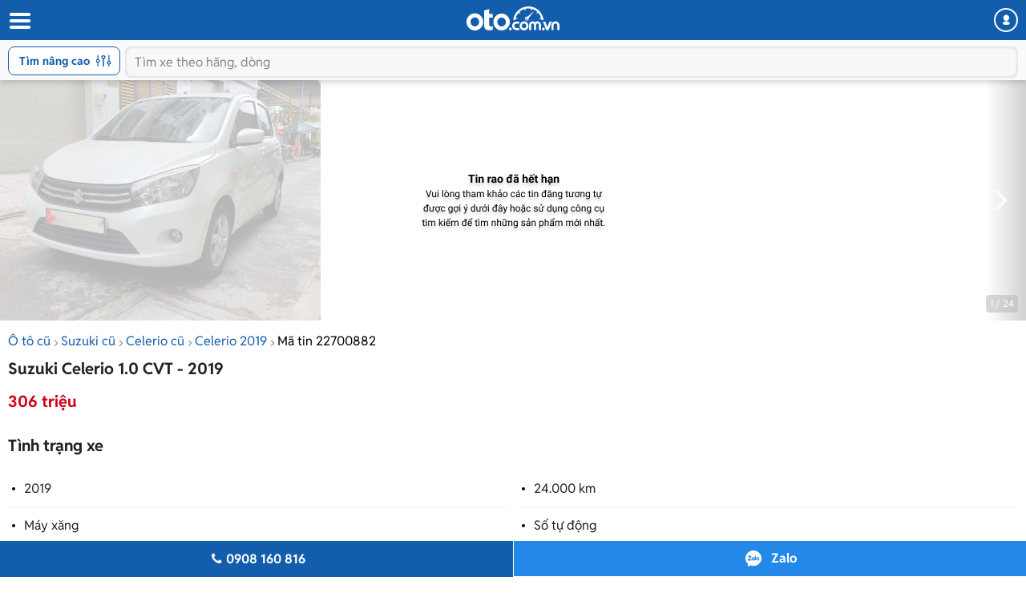

--- FILE ---
content_type: application/javascript
request_url: https://log.oto.com.vn/js/oto/user_log.js?v=2026-01-26T08
body_size: 1589
content:
function UserLog(){this.uid="";this.sid="";this.aid=-1;this.t=-1;this.duration=-1;this.url="";this.makeName="";this.modelName="";this.regionName="";this.cityName="";this.year=-1;this.price=-1;this.pageType=-1}function LocalLog(){var a={PAGE_VIEW_TYPE:{AUTO_PAGE_VIEW:1,NEW_PAGE_VIEW:2,OTHER:3},USER_LOG_LOCAL_STORAGE:"user_log",NUM_DAY_SAVE_LOG_LOCAL:1};this.detectMob=function(){if(navigator.userAgent.match(/Android/i)||navigator.userAgent.match(/webOS/i)||navigator.userAgent.match(/iPhone/i)||navigator.userAgent.match(/iPad/i)||navigator.userAgent.match(/iPod/i)||navigator.userAgent.match(/BlackBerry/i)||navigator.userAgent.match(/Windows Phone/i)){return true}else{return false}};this.getCookie=function(f){var d=f+"=";var b=document.cookie.split(";");for(var g=0;g<b.length;g++){var h=b[g];while(h.charAt(0)===" "){h=h.substring(1)}if(h.indexOf(d)===0){return h.substring(d.length,h.length)}}return""};this.isAutoListing=function(c){var b=c.split("-");return b[b.length-1].startsWith("aid")};this.getAutoId=function(f){var d=-1;try{var c=f.split("-");var h=c[c.length-1];var b=h.match(/\d{3,}/);d=b[0]}catch(g){}return d};this.extractUrlInfo=function(f){var c=f.url;c="";if(c.startsWith("used-")){c=c.substr(5)}else{if(c.startsWith("new-")){c=c.substr(4)}}var b=c.split("-");f=new UserLog();f.makeName=b[0];var g=b.length;if(b[g-2]==="in"){f.regionName=b[g-1]}for(var d=0;d<b.length;d++){if(b[d].match("\d{4}")){f.year=parseInt(b[d]);break}}};this.isNewsPageView=function(c){var f=false;var h=["market-news","new-releases","car-events","news","car-prices","tips-and-advice","car-buying-and-selling","car-maintenance","safe-driving","review"];var b=c.substr(8).split("/");if(b.length>1){for(var d=0;d<h.length;d++){var g=h[d];if(b[1].startsWith(g)){f=true;break}}}return f};this.getBrandModelNameFromUrl=function(b){var l=["mercedes-benz","land-rover","aston-martin","land-rover"];var g=b.substring(8).split("/")[1];g=g.substring(10);var m=-1;var k=-1;var j=false;for(var h=0;h<l.length;h++){var d=l[h];if(g.startsWith(d)){m=d;g=g.substring(d.length-1);k=g.split("-")[1];j=true;break}}if(!j){var f=g.split("-");m=f[1];k=f[2]}var c=new Object();c.brandName=m;c.modelName=k;return c};this.extractUserLog=function(){var g=new UserLog();try{g.uid=this.getCookie("usidbxh");g.sid=this.getCookie("sidbxh");g.t=new Date().getTime();g.url=window.location.href;var k=this.detectMob();if(!k){if(this.isAutoListing(g.url)){g.aid=this.getAutoId(g.url);var l=document.querySelectorAll("div[class=head-breadcrumb] a")[1].innerText;var b=l.split(" ");g.makeName=b[0];var j="";for(var c=1;c<b.length-1;c++){j+=b[c]+" "}g.modelName=j.trim();g.year=parseInt(b[b.length-1]);g.regionName=-1;var n=document.querySelector("div[class=box-info-user] p[class=text]").innerText;var b=n.split(" ");var m="";for(var c=b.length-2;c<b.length;c++){m+=b[c]+" "}g.cityName=m.trim();var d=document.querySelector("div[class=box-price] span[class=price-big]").innerText;d=d.substr(9);var b=d.split(" ");var f=0;if(b.length===4){f=parseInt(b[0])*1000000000+parseInt(b[2])*1000000}else{f=parseInt(b[0])*1000000}g.price=f;g.pageType=a.PAGE_VIEW_TYPE.AUTO_PAGE_VIEW}else{if(this.isNewsPageView(g.url)){g.pageType=a.PAGE_VIEW_TYPE.NEW_PAGE_VIEW}else{g.pageType=a.PAGE_VIEW_TYPE.OTHER}}}else{if(this.isAutoListing(g.url)){g.aid=this.getAutoId(g.url);var l=document.querySelectorAll("div[class=head-breadcrumb] a")[1].innerText;var b=l.split(" ");g.makeName=b[0];var j="";for(var c=1;c<b.length-1;c++){j+=b[c]+" "}g.modelName=j.trim();g.year=parseInt(b[b.length-1]);var d=document.querySelector("div[class=box-price] span[class=price-big]").innerText;var b=d.trim().split(" ");var f=0;if(b.length===4){f=parseInt(b[0])*1000000000+parseInt(b[2])*1000000}else{f=parseInt(b[0])*1000000}g.price=f;var n=document.querySelector("div[class=info-seller] p[class=address]").innerText;var b=n.split(" ");var m="";for(var c=b.length-2;c<b.length;c++){m+=b[c]+" "}g.cityName=m.trim();g.regionName=-1;g.pageType=a.PAGE_VIEW_TYPE.AUTO_PAGE_VIEW}else{if(this.isNewsPageView(g.url)){g.pageType=a.PAGE_VIEW_TYPE.NEW_PAGE_VIEW}else{g.pageType=a.PAGE_VIEW_TYPE.OTHER}}}}catch(h){console.log(h)}return g};this.addNewLog=function(b,c){b.push(c);return b};this.removeOldLog=function(f){var d=new Date().getTime();var c=d-a.NUM_DAY_SAVE_LOG_LOCAL*24*60*60*1000;while(true){if(f.length>0){var b=f[0].t;if(b<c){f.shift()}}else{break}}};this.saveLogToLocalStorage=function(c){var b=JSON.stringify(c);localStorage.setItem(a.USER_LOG_LOCAL_STORAGE,b)};this.loadUserLog=function(){var b=JSON.parse(localStorage.getItem(a.USER_LOG_LOCAL_STORAGE));if(b===null){b=[]}return b};this.processLog=function(){var b=this.loadUserLog();var c=this.extractUserLog();b.push(c);this.removeOldLog(c);this.saveLogToLocalStorage(b)}}try{var localLog=new LocalLog();localLog.processLog()}catch(e){console.log("error save user log pageview to localstorage: "+e)};

--- FILE ---
content_type: application/javascript
request_url: https://staticfile.oto.com.vn/dist/wap/scripts/header_menuleft.min.js.gz?v=639050040050053033
body_size: 2518
content:
var HeaderMenuLeft={isHideBoxApp:!1,init:function(){HeaderMenuLeft.getHeaderMenu(),HeaderMenuLeft.searchHeader(),HeaderMenuLeft.boxDownloadAppAndroid(),$("#header").on("click",".button-user, .bg-user",(function(){HeaderMenuLeft.slideMenuLeft()})),$("#header").on("click",".user-profile",(function(){$(".user-menu",$("#header")).addClass("show"),$(".nav.show",$("#header")).removeClass("show"),$("#action-detail-auto").removeClass("show")})),$("#header").on("click",".button-menu, .bg-menu",(function(){HeaderMenuLeft.slideMenuRight()})),$("#RequestLockAccount").click((function(){$(".lockaccount-popup").fadeIn("slow"),$("body").addClass("no-scroll-other")})),$(".lockaccount-popup .closepopup, .lockaccount-popup .cancel").click((function(){$(".lockaccount-popup").fadeOut("slow"),$("body").removeClass("no-scroll-other")})),$(".lockaccount-popup .confirm").click((function(){$.ajax({type:"POST",cache:!1,url:"/member/sendmail-lockaccount",success:function(e){e.success}}),$(".lockaccount-popup").fadeOut("slow"),$("body").removeClass("no-scroll-other")})),$("#semore-seo").off("click").on("click",(function(){var e=$(this).attr("id");$("."+e).is(":visible")?($("."+e).hide(),$(this).html("Xem thêm")):($("."+e).show(),$(this).html("Rút gọn"))})),$(window).scroll((function(){0!=$(this).scrollTop()?$("#toTop").fadeIn():$("#toTop").fadeOut()})),$("#toTop").click((function(){return $("body,html").animate({scrollTop:0},1e3),!1}));var e=$("#box-International .swiper-container");if(e.length>0)new Swiper(e,{slidesPerView:"auto"})},initPreload:function(){setTimeout((e=>{HeaderMenuLeft.getHeaderMenuAjax()}),100)},initBoxApp:function(){var $wrap=$("#box-app"),isHideBoxApp=$.cookie("IsHideBoxApp");1==eval(isHideBoxApp)?($wrap.remove(),HeaderMenuLeft.isHideBoxApp=!0):("ios"==getMobileOperatingSystem()?$(".gg-store",$wrap).remove():$(".app-store",$wrap).remove(),HeaderMenuLeft.isHideBoxApp=!1,$("#header .header").addClass("top-86")),$wrap.off("click").on("click",".close",(function(e){e.preventDefault(),$.cookie("IsHideBoxApp","1",{expires:3}),HeaderMenuLeft.isHideBoxApp=!0,$("#header .header").removeClass("top-86"),$wrap.remove()}))},slideMenuRight:function(){$(".nav").hasClass("show")?($(".nav").removeClass("show"),$("body").css("overflow","auto"),$("#action-detail-auto").addClass("show"),$(".zalo-chat-widget").show()):($(".nav").addClass("show"),$(".user-menu.show").removeClass("show"),$("body").css("overflow","hidden"),$("#action-detail-auto").removeClass("show"),$(".zalo-chat-widget").hide())},slideMenuLeft:function(){$(".user-menu",$("#header")).hasClass("show")?($(".user-menu",$("#header")).removeClass("show"),$("body").css("overflow","auto"),$("#action-detail-auto").addClass("show"),$(".zalo-chat-widget").show(),$(".button-user").removeClass("on-click")):($(".user-menu",$("#header")).addClass("show"),$(".nav.show",$("#header")).removeClass("show"),$("#action-detail-auto").removeClass("show"),$("body").css("overflow","hidden"),$(".zalo-chat-widget").hide(),$(".button-user").addClass("on-click"))},getHeaderMenu:function(){$("#header").off("click").on("click",".button-menu, .button-user",(function(){var e=$(this);$("#header").hasClass("header-member")?($(".box-menu li").find("a").click((function(e){"javascript:void(0)"==$(this).attr("href")&&($(this).hasClass("open")?$(this).removeClass("open"):$(this).addClass("open"))})),$("#header").on("click",".box-menu i",(function(e){e.preventDefault();$(this);var o=$(this).parent();if("javascript:void(0)"!=o.attr("href"))if(o.hasClass("open")){o.removeClass("open");var a=o.parent();$("a",a).removeClass("open")}else o.addClass("open")})),$("#action-detail-auto").length>0&&$("#action-detail-auto").removeClass("show")):0==$("#header .box-menu").length?HeaderMenuLeft.getHeaderMenuAjax():($("#action-detail-auto").length>0&&$("#action-detail-auto").removeClass("show"),$(".button-user").hasClass("on-click")&&$(".user-menu",$("#header")).addClass("show"),HeaderMenuLeft.ShowHideAutoSavingBar(),e.hasClass("button-user")&&HeaderMenuLeft.slideMenuRight(),setTimeout((function(){$(".box-menu li").find("a").click((function(e){"javascript:void(0)"==$(this).attr("href")&&($(this).hasClass("open")?$(this).removeClass("open"):$(this).addClass("open"))})),$("#header").on("click",".box-menu i",(function(e){e.preventDefault();$(this);var o=$(this).parent();if("javascript:void(0)"!=o.attr("href"))if(o.hasClass("open")){o.removeClass("open");var a=o.parent();$("a",a).removeClass("open")}else o.addClass("open")})),$("#action-detail-auto").length>0&&$("#action-detail-auto").removeClass("show")}),500))}))},getHeaderMenuAjax:function(){$.ajax({type:"GET",cache:!1,data:{},url:"/Home/HeaderMenu"+window.location.search,success:function(e){$("#header").append(e)}})},activemenuleft2:function(){var e=window.location.href.toLowerCase(),o=null;if("/phien-ban"==(e="/"+(e=e.replace("http://m.oto.com.net/","").replace("http://m.oto.com.org/","").replace("http://m.oto.com.vn/","").replace("https://m.oto.com.vn/","").replace("https://m.oto.com.org/","").replace("http://m.oto.com.org/","").replace("http://s49.m.banxehoi.org/","").replace("http://oto.com.net/","").replace("http://oto.com.vn/","").replace("https://oto.com.vn/","").replace("https://oto.com.org/","").replace("http://oto.com.org/","")))?e="/mua-ban-xe":-1!=e.indexOf("/xe-moi")&&"/xe-moi"==e.substring(0,7)?e="/tin-tuc/xe-moi":-1!=e.indexOf("/xe-")&&"/xe-"==e.substring(0,4)||-1!=e.indexOf("/mua-ban-xe")&&"/mua-ban-xe"==e.substring(0,11)?e="/mua-ban-xe":-1!=e.indexOf("/salons")?e="/salons":-1!=e.indexOf("/danh-ba-nha-kinh-doanh-xe")&&(e="/danh-ba-nha-kinh-doanh-xe"),$(".box-menu ul li a").each((function(){-1==e.indexOf("/member/dang-tin-ban-xe")&&null!=$(this).attr("data-key")&&e.indexOf($(this).attr("data-key").toLowerCase())>-1&&(null==o||o.href.length<=this.href.length)&&(o=this)})),null!=o){if($(o).closest(".sub-menu").length>0)for(var a=$(o).closest(".sub-menu");a.length>0;){var t=a.parent();$("a",t).first().addClass("open"),a=t.closest(".sub-menu")}(o=$(o)).addClass("active")}},searchHeader:function(){$("#btnheadersearch").click((function(e){$("#txtKeyword").val().length>0?execSearchListAuto():(historySuggestSearch.isHidePopup=!1,$("#txtKeyword").focus())})),$("#txtKeyword").keypress((function(e){13==e.which&&(e.preventDefault(),execSearchListAuto())})),$(".submit").click((function(){execSearchListAuto()}))},boxDownloadAppAndroid:function(){var isNewSession=$("#hddIsNewSession");isNewSession="True"==isNewSession,isNewSession&&$.cookie("IsNewSession",1,{path:"/",expires:365});var closeAppValue=$.cookie("CloseDownloadApp");null!=closeAppValue&&1==closeAppValue&&$(".downloadapp").remove();var closeTopBankValue=$.cookie("CloseTopBank");null!=closeTopBankValue&&1==closeTopBankValue&&$(".topbank").remove(),$(".bannerclose").each((function(){var e=$(this).attr("data-id"),o=$.cookie("CloseBanner"+e);null!=o&&1==o&&$("."+e).remove()}));var isHaveBanner=$("#hddIsHaveBaner").val(),isBannerFooterMake=eval(isHaveBanner?"true":"false");isBannerFooterMake&&($(".downloadapp").remove(),$(".topbank").remove(),$(".bannerclose").each((function(){var e=$(this).attr("data-id"),o=$.cookie("CloseBanner"+e);null!=o&&1==o&&$("."+e).remove()})),void 0!==$.cookie("IsNewSession")&&1==$.cookie("IsNewSession")&&($.cookie("StickFooterBannerIndex",3,{path:"/",expires:1}),$.cookie("IsNewSession",0,{path:"/",expires:365}))),$(".imgcloseapp").click((function(){"undefined"==typeof timeExpires?($.cookie("CloseDownloadApp",1,{path:"/",expires:2}),$.cookie("TimeExpireDownloadApp",15,{path:"/"})):$.cookie("CloseDownloadApp",1,{path:"/",expires:15}),$(".downloadapp").hide()})),$(".topbank-close").click((function(){$.cookie("CloseTopBank",1,{path:"/"}),$(".topbank").hide()})),$(".imgdownloadapp").click((function(){$.cookie("ReadyDownloadApp",1,{path:"/"})})),$(".bannerclose").click((function(){var e=$(this).attr("data-id");$("."+e).hide(),$.cookie("CloseBanner"+e,1,{path:"/",expires:1}),$(".ctrl-bottom-btn").is(":visible")&&$(".ctrl-bottom-btn").css("bottom",0)})),$.fn.multibanner("StickFooterBanner");var bannerHeight=0;$(".StickFooterBanner").length>0&&17!=parseInt(pageType)&&$(window).on("load",(function(){for(i=0;i<$(".StickFooterBanner").length;i++)if($(".StickFooterBanner:eq("+i+")").is(":visible")){if(bannerHeight=$(".StickFooterBanner:eq("+i+")").height(),$(".button-Utilities").length>0){var e=$(".button-Utilities").height();bannerHeight+=e,$(".StickFooterBanner:eq("+i+")").css("bottom",e+"px")}break}$("#toTop").css("bottom",bannerHeight+50),$("#toTop").css("margin-bottom",0),$(".ctrl-bottom-btn").css("bottom",bannerHeight)})),$(".bannerView").each((function(){if($(this).is(":visible")){var e=$(this).attr("id").replace("bannerid-",""),o=document.createElement("img");o.async=!0,o.src=websiteDomain+"/viewcount/10/"+e,o.width=1,o.height=1;var a=document.getElementsByTagName("script")[0];a.parentNode.insertBefore(o,a)}}))},ShowHideAutoSavingBar:function(){var e=$.cookie("SavingAutoIDs");if(void 0!==e&&(e=e.mystringtrim(",")),null==e||""==e)$(".head-nav #BoxAutoSaved").hide();else{var o='<i class="icon-heart-empty"></i> '+e.split(",").length+" tin";$("#BoxAutoSaved .saved").html(o)}}};$(document).ready((function(){HeaderMenuLeft.init(),HeaderMenuLeft.initPreload()}));

--- FILE ---
content_type: application/javascript
request_url: https://staticfile.oto.com.vn/dist/wap/scripts/autodetail.min.js.gz?v=639050040050053033
body_size: 8810
content:
var DetailAuto_V2={isInitSlide:!0,listImage:null,init:function(){$("#popup-gallery").removeClass("hide"),filterAdvanced.init(),filterAdvanced.getTotalSearch(filterAdvanced.searchInforModel),DetailAuto_V2.showPhone(),DetailAuto_V2.popupReport(),DetailAuto_V2.checkRegistrationFeeReduction(),DetailAuto_V2.popupCost(),DetailAuto_V2.popupEstimateBank(),DetailAuto_V2.RegisterLoanByCarPopup(),DetailAuto_V2.isExpandEstimateBank(),DetailAuto_V2.initCaculateLoan(),DetailAuto_V2.initEventExpandBoxTreeYear(),DetailAuto_V2.getBoxCarrepairman(),$("#copyLinkShare").click((function(){var e=$("<input>");$("body").append(e),e.val($("#hddLinkCoppy").val()).select(),document.execCommand("copy"),e.remove(),alert("Đã copy link url tin rao")}));var e=$("#hddListImage").val();e.trim().length>0&&(DetailAuto_V2.listImage=JSON.parse(e)),$("#silde-image").on("click",(function(){DetailAuto_V2.initEventGallery(),$("body").addClass("hide-scroll"),$("#popup-gallery").addClass("active").removeClass("vhidden")})),$(".btn-more").click((function(){var e=$(this).parent();e.hasClass("show")?e.removeClass("show"):e.addClass("show")})),$(".content-tab #tab-desc .description").each((function(){DetailAuto_V2.replaceDetailHideMobile2($(this))})),"undefined"!=typeof SalonRating&&SalonRating.init(),$(".url-refer").attr("url-refer",document.referrer),$(".box-detail-listing").each((function(){var e=$(this),t=$(this).find("#mota");t.length>0&&DetailAuto_V2.replaceDetailHideMobile2(t);var a=null==$("#videoEmbed",e).val()?"":$("#videoEmbed",e).val();$("div[id*='player'][data-type='jwplayer']").length>0&&(a.indexOf("facebook")>-1?$("div[id*='player'][data-type='jwplayer']",e).playVideoFacebook(a):($("div[id*='player'][data-type='jwplayer']",e).playVideo(!1),$("div[data-type='embed']",e).playVideo(!1))),$("#menu-tab-tskt",e).tabs_v3(e),$("#menu-tab",e).tabs_v3(e)})),$(".break-line").css("display","inline-block"),$(".break-line:last").css("display","none"),$(".pricemask").pricemask(11),$(".pricemask").trigger("keyup"),$(".monthOnly2").monthOnly2(),$(".numbersFloatOnly2").numbersFloatOnly2(4,12),$("#box-list-detail").off("click").on("click",".close",(function(){ClosePopupOnPage()})),$(document).off("mouseup touchend").on("mouseup touchend",(function(e){$(".tag-conner-red").is(e.target)||$(".tag-conner-red").has(e.target).length>0?(removeTooltiplabel(),e.preventDefault(),$(e.target).closest(".tag-conner-red").tooltiplabel()):$(".salon-badges").is(e.target)||$(".salon-badges").has(e.target).length>0?(removeTooltiplabel(),e.preventDefault(),$(e.target).closest(".salon-badges").tooltiplabel()):removeTooltiplabel()})),"undefined"!=typeof filterListAutoNeo&&filterListAutoNeo.init(),$(".banner-sticky-mobile-image","body").length>0&&$(".banner-sticky-mobile-image","body").removeClass("to-bottom"),$(".btn-share").on("click",(function(){$(this).find(".popup-share").addClass("open")})),$("#tab-desc .btn-show").on("click",(function(){$("#tab-desc .text-content").removeClass("hidden-des"),$(this).remove()})),$(document).on("click",".popup-share.open",(function(e){e.target==this&&$(this).removeClass("open")})),setTimeout((()=>{$(".item",".list-gallery").click((e=>{DetailAuto_V2.clickImageOtocheck(e)}))}),1e3),DetailAuto_V2.handlerBoxContentColspan()},setBreadCrumb:function(){var e=$(".head-breadcrumb a");e.each((function(t){if(t>0&&t<e.length-2){var a=$(this).attr("href"),n=$(this).text();$(this).addClass("href-hidden"),$(this).attr("href","javascript:void(0)"),$(this).attr("data-href",a),$(this).attr("data-text",n),$(this).text("...")}})),$(".head-breadcrumb").on("click",".href-hidden",(function(e){e.preventDefault();var t=$(this).attr("data-href"),a=$(this).attr("data-text");$(this).text(a),$(this).attr("href",t),$(this).removeClass("href-hidden")})),$(".head-breadcrumb").removeClass("hide")},initSilde:function(){!function(e){for(var t=function e(t,a){return t&&(a(t)?t:e(t.parentNode,a))},a=function(e){(e=e||window.event).preventDefault?e.preventDefault():e.returnValue=!1;var a=e.target||e.srcElement,i=t(a,(function(e){return e.tagName&&"DIV"===e.tagName.toUpperCase()}));if(i){for(var o,l=i.parentNode,r=i.parentNode.childNodes,s=r.length,c=0,d=0;d<s;d++)if(1===r[d].nodeType){if(r[d]===i){o=c;break}c++}return o>=0&&n(o,l,void 0,void 0),!1}},n=function(e,t,a,n){if(DetailAuto_V2.isInitSlide){$(".custom-button-slide").show();var i,o,l,r=document.querySelectorAll(".pswp")[0];if(l=function(e){for(var t,a,n,i,o=e.childNodes,l=o.length,r=[],s=0;s<l;s++)1===(t=o[s]).nodeType&&(n=(a=t.children[0]).getAttribute("data-size").split("x"),i=$(a).data("is360")||$(a).data("isvideo")?{html:$(a).data("iframe")}:{src:a.getAttribute("href"),w:parseInt(n[0],10),h:parseInt(n[1],10)},t.children.length>1&&(i.title=t.children[1].innerHTML),a.children.length>0&&(i.msrc=a.children[0].getAttribute("src")),i.el=t,r.push(i));return r}(t),o={captionEl:!1,fullscreenEl:!1,zoomEl:!1,shareEl:!1,galleryUID:t.getAttribute("data-pswp-uid"),getThumbBoundsFn:function(e){var t=l[e].el.getElementsByTagName("img")[0],a=window.pageYOffset||document.documentElement.scrollTop,n=t.getBoundingClientRect();return{x:n.left,y:n.top+a,w:n.width}}},n)if(o.galleryPIDs){for(var s=0;s<l.length;s++)if(l[s].pid==e){o.index=s;break}}else o.index=parseInt(e,10)-1;else o.index=parseInt(e,10);if(isNaN(o.index))return;a&&(o.showAnimationDuration=0),(i=new PhotoSwipe(r,PhotoSwipeUI_Default,l,o)).init(),i.listen("close",(function(){$(".pswp").hasClass("pswp--fs")&&DetailAuto_V2.isInitSlide?(DetailAuto_V2.isInitSlide=!1,setTimeout((function(){DetailAuto_V2.isInitSlide=!0}),300)):DetailAuto_V2.isInitSlide=!0,DetailAuto_V2.pauseVideo()})),i.listen("beforeChange",(function(e){$(".iframe-slide .lg-video-object").length>0&&DetailAuto_V2.pauseVideo()}))}},i=document.querySelectorAll(e),o=0,l=i.length;o<l;o++)i[o].setAttribute("data-pswp-uid",o+1),i[o].onclick=a;var r=function(){var e=window.location.hash.substring(1),t={};if(e.length<5)return t;for(var a=e.split("&"),n=0;n<a.length;n++)if(a[n]){var i=a[n].split("=");i.length<2||(t[i[0]]=i[1])}return t.gid&&(t.gid=parseInt(t.gid,10)),t}();r.pid&&r.gid&&n(r.pid,i[r.gid-1],!0,!0)}(".list-gallery"),$(".NEW-button-left").click((function(){$(".pswp__button--arrow--left").trigger("click")})),$(".NEW-button-right").click((function(){$(".pswp__button--arrow--right").trigger("click")})),$(".pswp__item").click((e=>{DetailAuto_V2.clickImageOtocheck(e)}))},pauseVideo:function(){if($(".iframe-slide .lg-video-object").length>0){var e=$(".iframe-slide .lg-video-object").attr("src");e.indexOf("autoplay=")>0&&(e=e.replace("autoplay=1","autoplay=0"),$(".lg-video-object").pauseVideo())}},getBoxSameAuto:function(){var $wrap=$("#list-same-auto");if($wrap.length>0){var userId=$("#hddUserId").val(),autoId=$("#hddAutoId").val();eval(autoId)>0&&$.ajax({type:"GET",cache:!1,async:!0,data:{},url:"https://log.oto.com.vn/IpLocationApi/location",success:function(locationData){if(null!=locationData){var cityId=locationData.city_id;if(eval(cityId)>0){var url="/Auto/SameAuto";$.ajax({url:url,type:"POST",data:{autoId:autoId,userId:userId,cityId:cityId},success:function(e){null!=e&&null!=e&&e.length>0&&($("#list-same-auto").html(e),lazyLoading.init())}})}}},complete:function(){}})}},playVideo:function(){if($(".iframe-slide .lg-video-object").length>0){var e=$(".iframe-slide .lg-video-object").attr("src");e.indexOf("autoplay=")>0&&(e=e.replace("autoplay=0","autoplay=1"),$(".lg-video-object").playVideoExtend())}},initEventGallery:function(){var e=$("#popup-gallery"),t=$(".list-gallery",e);if(0==t.find(".item").length&&null!=DetailAuto_V2.listImage&&DetailAuto_V2.listImage.length>0){for(var a="",n="",i=DetailAuto_V2.listImage,o=0;o<i.length;o++){var l=n=storageHelper.thumbImage(i[o].Thumb,640,480),r="",s="";i[o].Is360?r='<span class="icon-360"></span>\n                                <span class="text-click">Click để trải nghiệm</span>\n                        ':i[o].IsVideo&&(r='<span class="icon-video"></span>',l=i[o].Thumb,s="index-video"),a+='<div class="item '+s+'" data-index="'+o+'">\n                                <a data-is360="'+i[o].Is360+'" data-isvideo='+i[o].IsVideo+" data-iframe='"+i[o].Iframe+"' href=\""+n+'" data-size="640x480">\n                                            <img src="'+l+'"  title="'+i[o].Title+'" />\n                                         '+r+"\n                                        </a>\n                        </div>"}t.html(a),DetailAuto_V2.initSilde()}},updateImgSize:function(e,t,a){var n=$("#popup-gallery a[href='"+e+"']");if(n.length>0){var i="".concat(t,"x",a);n.attr("data-size",i)}},closeGalleryy:function(){$("#popup-gallery .scroll-popup").scrollTop(0),DetailAuto_V2.isInitSlide&&($("body").removeClass("hide-scroll"),$("#popup-gallery").removeClass("active"),setTimeout((function(){$("#popup-gallery").addClass("vhidden")}),300))},getBoxCarrepairman:function(){var carRepairman=$(".box-carrepairman");if(carRepairman.length>0){var makeId=$(".makeid",".box-test-drive").val();if(eval(makeId)>0){var url="/Auto/GetBoxCarRepairman";$.ajax({url:url,type:"POST",data:{makeId:makeId},success:function(e){null!=e&&null!=e&&e.length>0&&$("#box-carrepairman").html(e)}})}}},showListMobile:function(){$("#frm-mobile").removeClass("hide")},closeListMobile:function(){$("#frm-mobile").addClass("hide")},initEventExpandBoxTreeYear:function(){var e=$("#box-tree-year-autodetail");$(e).on("click","#semore-make-model",(function(){var t=$(".more-item",e);t.hasClass("hide")?(t.removeClass("hide"),$(this).html(' <i class="icon-angle-double-right"></i>Rút gọn')):(t.addClass("hide"),$(this).html(' <i class="icon-angle-double-right"></i>Xem thêm'))}))},showPhone:function(){$(".show-phone").off("click").on("click",(function(){var e=$(this).find(".text-phone"),t=$(e).data("phone");$(e).html(t),$(e).attr("href","tel:"+t),$(this).css("text-align","center"),window.open("tel:"+t,"_self")}))},popupReport:function(){$("body").on("click",".btn-report",(function(e){$.ajax({type:"GET",cache:!1,beforeSend:function(){$("#loading").removeClass("hide")},url:"/member/gop-y-phan-hoi-ban-mobile",data:{},success:function(e){OpenPopup(e),$("#frmReport").on("click",".link-check",(function(){$(this).hasClass("active")?$(this).removeClass("active"):$(this).addClass("active")})),DetailAuto_V2.popupReportSubmit(),$("#loading").addClass("hide")}})}))},popupReportSubmit:function(){var e=$("#frmReport");showError=function(e,t){$(e).addClass("bxhvalierror"),$(e.parent()).after('<li id="'+$(e).attr("id")+'_validate" class="bxhvalidatetooltip">'+t+"</li>")},$("#frmReport").bxhValidateForm({addHighLightError:!0,showError:showError}),$("#btn-submit",e).off("click").on("click",(function(){$(this).attr("disable");var e=0;$("#frmReport .link-check").each((function(){var t=$(this);if(t.hasClass("active")){var a=parseInt(t.data("value"));e|=a}}));var t=$("#frmReport #Content").val(),a=window.location.href,n=$("#frmReport #UserID").val(),i=$("#frmReport #Mobile").val(),o=$("#frmReport #VerifyCode").val();$.post("/member/report/index",{ReportOption:e,Content:t,Link:a,UserID:n,Mobile:i,VerifyCode:o},(function(e){e.Result?OpenPopup($("#report-done")):alert(e.Message)}))}))},getListBoxRecommend:function(){var e=$("#hddDataRecommend").val();$.ajax({type:"GET",cache:!1,data:{dataRecommend:e},url:"/Auto/RecommendBoxList",success:function(e){$("#recommendboxlist").html(e);lozad().observe();new Swiper("#box-recommend .swiper-container",{slidesPerView:1.5,paginationClickable:!1,spaceBetween:10,paginationType:"bullets",pagination:"#box-recommend .swiper-pagination"})}})},popupCost:function(){$("body").on("click","#chiphilanbanh","#chiphilanbanh",(function(e){var t=$(this).closest(".box-detail-listing"),a={Price:$("#price",t).val(),CityCode:$("#cityCode",t).val(),NumberOfSeat:$("#numberOfSeat",t).val(),Year:$("#year",t).val(),SecondHandName:$("#secondHandName",t).val(),SecondHandNameFixed:$("#secondHandNameFixed",t).val(),ClassificationName:$("#classificationName",t).val(),XeTai:$("#xeTai",t).val(),Weight:$("#weight",t).val(),MakeName:$("#makeName",t).val(),IsRangerRaptor:$("#isRangerRaptor",t).val(),MadeInBy:$("#madeInBy",t).val(),FuelType:$("#fuelType",t).val()};$.ajax({type:"POST",cache:!1,url:"/chi-phi-lan-banh",data:a,success:function(e){OpenPopup(e),$("#tinh-trang-xe").hide(),$(".pricemask").pricemask(),$(".numbersOnly2").trigger("keyup"),$('.estimated-cost input[type="checkbox"]').change((function(){DetailAuto_V2.calculatorCost(!0,t),$(this).is(":checked")?$(this).parent().find("span").attr("style","font-weight:bold;"):$(this).parent().find("span").attr("style","font-weight:normal;")})),$("#cost .numbersOnly2").on("keyup",(function(){this.value=this.value.replace(/[^0-9\.]/g,"")})),$("#cost #btnCalculator").on("click",(function(){$("#secondHandName").val();var e=$("#ddlSecondHand").val();null!=e&&"Đã qua sử dụng"==e?(!1,$("#phi-truoc-ba").prop("checked",!0).parent().find("span").attr("style",""),$("#phi-dang-kiem-luu-hanh").prop("checked",!1).parent().find("span").attr("style","font-weight:normal;"),$("#phi-bao-tri-duong-bo").prop("checked",!1).parent().find("span").attr("style","font-weight:normal;"),$("#bao-hiem-vat-chat-xe").prop("checked",!1).parent().find("span").attr("style","font-weight:normal;"),$("#bao-hiem-dan-su").prop("checked",!1).parent().find("span").attr("style","font-weight:normal;"),$("#phi-bien-so").prop("checked",!0).parent().find("span").attr("style",""),$("#phi-sang-ten-doi-chu").prop("checked",!1).parent().find("span").attr("style","font-weight:normal;")):(!0,$("#phi-truoc-ba").prop("checked",!0).parent().find("span").attr("style",""),$("#phi-dang-kiem-luu-hanh").prop("checked",!0).parent().find("span").attr("style",""),$("#phi-bao-tri-duong-bo").prop("checked",!0).parent().find("span").attr("style",""),$("#bao-hiem-vat-chat-xe").prop("checked",!1).parent().find("span").attr("style","font-weight:normal;"),$("#bao-hiem-dan-su").prop("checked",!0).parent().find("span").attr("style",""),$("#phi-bien-so").prop("checked",!0).parent().find("span").attr("style",""),$("#phi-sang-ten-doi-chu").prop("checked",!1).parent().find("span").attr("style","font-weight:normal;")),DetailAuto_V2.calculatorCost(!1,t)})),$("#loading").hide(),$(".close","#popup").on("click",(function(){ClosePopup()}))}})})),$("#popup").on("click","#cost #backFormCalc",(function(){$(".form-calc-utcplb").hasClass("open")||$(".form-calc-utcplb").addClass("open"),$(".estimated-cost").hasClass("open")&&$(".estimated-cost").removeClass("open")}))},checkRegistrationFeeReduction:function(){var e="Mới"==$("#secondHandName").val(),t=$("#madeInBy").val();if("undefined"!=typeof arrRegistrationFeeReduction&&e&&1==t){var a=$("input[name='modelId']").val();if(-1!=arrRegistrationFeeReduction.indexOf(a)){var n={GiaXe:$("#price").val(),NamDangKy:$("#year").val(),XeMoi:e,SoChoNgoi:$("#numberOfSeat").val(),TinhThanhPho:$("#cityCode").val(),TinhPhiTruocBa:!0,TinhPhiDangKiem:!0,TinhPhiBaoTriDuongBo:!0,TinhPhiBaoHiemVatChatXe:!1,TinhPhiBaoHiemTrachNhiemDanSu:!0,TinhPhiBienSo:!0,TinhPhiSangTenDoiChu:!1,XeTai:$("#xeTai").val(),Weight:$("#weight").val(),MakeName:$("#makeName").val(),ClassicationName:$("#classificationName").val(),IsRangerRaptor:$("#isRangerRaptor").val(),MadeInBy:t,PercentRegistrationFeeReduction:50};$.get("/cost/calculator",n,(function(e){var t="",a="",n="";e.TongPrice>=1e9?(a=Math.floor(e.TongPrice/1e9)+" tỉ",t="0"==(n=Math.round(e.TongPrice%1e9,0)/1e6)?a:a+" "+n.toFixed(1)+" triệu"):t=(e.TongPrice/1e6).toFixed(1)+" triệu",$(".box-price .color-green>span").text(t.replace(".0",""))}))}}},calculatorCost:function(e,t){void 0!==t&&null!=t||(t="");var a=$("#txtPrice"),n=$("#ddlCity").val(),i=$("#ddlMadeInBy").val(),o=a.val().replace(/[^0-9]/g,"");if(!o)return alert("Bạn cần nhập giá xe"),void a.focus();var l="Mới"==$("#ddlSecondHand").val(),r=($("#ddlFuelType").val(),$("#ddlSecondHand").val());l=null==r||"Đã qua sử dụng"!=r;var s=$("#classificationName").val(),c=$("#ddlClassification").val();null!=c&&(s=c);var d=$("#ddlNumOfSeat").val(),h=$("#ddlNumOfSeat").val();null!=h&&(d=h);var p=$("#year",t).val(),u=$("#xeTai",t).val(),m=$("#weight",t).val(),v=$("#makeName",t).val(),f=$("#isRangerRaptor",t).val(),g=$("#phi-truoc-ba").is(":checked"),b=$("#phi-dang-kiem-luu-hanh").is(":checked"),y=$("#phi-bao-tri-duong-bo").is(":checked"),x=$("#bao-hiem-vat-chat-xe").is(":checked"),k=$("#bao-hiem-dan-su").is(":checked"),C=$("#phi-bien-so").is(":checked"),T=$("#phi-sang-ten-doi-chu").is(":checked"),I=$("#ddlFuelType").val(),w={GiaXe:o,NamDangKy:p,XeMoi:l,SoChoNgoi:d,TinhThanhPho:n,TinhPhiTruocBa:g,TinhPhiDangKiem:b,TinhPhiBaoTriDuongBo:y,TinhPhiBaoHiemVatChatXe:x,TinhPhiBaoHiemTrachNhiemDanSu:k,TinhPhiBienSo:C,TinhPhiSangTenDoiChu:T,XeTai:u,Weight:m,MakeName:v,ClassicationName:s,IsRangerRaptor:f,MadeInBy:i,FuelType:I};if("undefined"!=typeof arrRegistrationFeeReduction&&l){var S=$("input[name='modelId']").val();-1!=arrRegistrationFeeReduction.indexOf(S)&&(w.PercentRegistrationFeeReduction=50)}$.get("/cost/calculator",w,(function(t){$(".estimated-cost").addClass("open"),$(".form-calc-utcplb").hasClass("open")&&$(".form-calc-utcplb").removeClass("open"),$("#phi-truoc-ba").parent().find(".money").html(t.PhiTruocBa),$("#phi-dang-kiem-luu-hanh").parent().find(".money").html(t.PhiDangKiemLuuHanh),$("#phi-bao-tri-duong-bo").parent().find(".money").html(t.PhiBaoTriDuongBo),$("#bao-hiem-vat-chat-xe").parent().find(".money").html(t.BaoHiemVatChatXe),$("#bao-hiem-dan-su").parent().find(".money").html(t.BaoHiemTrachNhiemDanSu),$("#phi-bien-so").parent().find(".money").html(t.PhiBienSoXe),$("#phi-sang-ten-doi-chu").parent().find(".money").html(t.PhiSangTenDoiChu),l?($("#phisangtendoichu").hide(),$("#phi-dang-kiem-luu-hanh").parents("li").show(),$("#phi-bao-tri-duong-bo").parents("li").show(),$("#bao-hiem-vat-chat-xe").parents("li").show(),$("#bao-hiem-dan-su").parents("li").show()):($("#phisangtendoichu").show(),$("#phi-dang-kiem-luu-hanh").parents("li").hide(),$("#phi-bao-tri-duong-bo").parents("li").hide(),$("#bao-hiem-vat-chat-xe").parents("li").hide(),$("#bao-hiem-dan-su").parents("li").hide()),e?$("#total-cost").html(t.TongKhiThayDoiCheckBox):$("#total-cost").html(t.Tong),$("#cost .note").show()}))},replaceDetailHideMobile2:function(e){var t=$(e).html();if(!(t.indexOf("viewMobile")>-1)){var a=t.match(/[^0-9](?<phone>(03|05|07|08|09)([0-9]{8}))/g);if(null!=a&&null!=a){for(var n=a.filter((function(e,t,a){return t===a.indexOf(e)})),i=0;i<n.length;i++){var o=n[i].trim(),l="";l=10==(o=o.replace(">","")).length?o.substring(0,4)+" "+o.substring(4,7)+" "+o.substring(7,10):o;var r='<span class="color-blue mobile iscontent btn fb-event-pixel phone fb-event-showphone datalayer-showinfo" url-refer="'+document.referrer+'" data-call="'+$("#hddDataTracking").val()+'" data-phone="'+o+'" onclick="viewMobile(this)" data-value="'+l+'" > '+l+"</span>";const e=new RegExp(o,"g");t=t.replace(e,r)}e.html(t)}else{var s=$(".text-phone");if(s.length>0){var c=0;t+="<p>- Hotline/zalo: ";for(i=0;i<s.length;i++){if(null!=(o=$(s[i]).attr("data-phone"))||null!=o)l="",l=10==o.length?o.substring(0,4)+" "+o.substring(4,7)+" "+o.substring(7,10):o,t+='<span class="color-blue mobile iscontent btn fb-event-pixel phone fb-event-showphone datalayer-showinfo" url-refer="'+document.referrer+'" data-call="'+$("#hddDataTracking").val()+'" data-phone="'+o+'" onclick="viewMobile(this)" data-value="'+l+'" > '+l+"</span>",c++}t+="</p>",c>0&&e.html(t)}}}},popupEstimateBank:function(){$(".estimatesbank").off("click").on("click",(function(){var hddPrice=$(this).closest(".box-detail-listing").find(".hddPrice").val(),boxEstimate=$("#box-estimatesbank");OpenPopupOnPage(boxEstimate),$("#txtMoney",boxEstimate).val(hddPrice),$(".pricemask").pricemask(),$(".numbersOnly2").keyup((function(){this.value=this.value.replace(/[^0-9\.]/g,"")})),$(".numbersOnly").keyup((function(){this.value=this.value.replace(/[^0-9]/g,"")})),$(".numbersOnly2").trigger("keyup"),$("#btnCalculator").off("click").on("click",(function(){var txtMoney=$("#txtMoney"),txtTime=$("#txtTime"),txtInterest=$("#txtInterest"),money=txtMoney.val().replace(/[^0-9]/g,""),time=txtTime.val(),interest=txtInterest.val();if(!money||eval(money)<=0)return alert("Bạn cần nhập số tiền vay!"),void txtMoney.focus();if(!time||eval(time)<=0)return alert("Bạn cần nhập thời gian vay!"),void txtTime.focus();if(!interest||eval(interest)<=0)return alert("Bạn cần nhập lãi suất!"),void txtInterest.focus();var month=parseInt($("#month").val()),month1=parseInt($("#month1").val()),lh=$("#lh").val();if(1==month&&time>360)return alert("Thời gian vay tối đa 360 tháng."),void txtTime.focus();if(12==month&&time>30)return alert("Thời gian vay tối đa 30 năm."),void txtTime.focus();var amount=parseFloat(money);totalMonth=parseInt(time)*month,interest=parseFloat(interest)/month1,$.get("/interest/getrepaymentschedule",{amount:amount,totalMonth:totalMonth,interest:interest,type:lh},(function(e){if(e.Result){$("#box-table-bank-loans").addClass("open");var t="";t+='    <table class="table-bank">',t+="       <tbody>",t+="           <tr>",t+='               <th width="52">Số kỳ</th>',t+='               <th width="122">Dư nợ đầu kỳ</th>',t+='               <th width="122">Vốn phải trả</th>',t+='               <th width="122">Lãi phải trả</th>',t+='               <th width="122">Vốn + lãi</th>',t+="          </tr>";for(var a=0;a<e.RepaymentSchedules.length;a++){var n=e.RepaymentSchedules[a];t+="           <tr>",t+="               <td>"+n.Period+"</td>",t+="               <td>"+n.OriginalRemaining+"</td>",t+="               <td>"+n.Original+"</td>",t+="               <td>"+n.Profit+"</td>",t+="               <td>"+n.Total+"</td>",t+="          </tr>"}t+="           <tr>",t+="               <th>Tổng</th>",t+="               <th></th>",t+="               <th>"+e.Amount+"</th>",t+="               <th>"+e.TotalProfit+"</th>",t+="               <th>"+e.Total+"</th>",t+="          </tr>",t+="       </tbody>",t+="     </table>",$("#box-table-bank-loans").html(t)}else alert(e.Message)}))}))}))},RegisterLoanByCarPopup:function(){let e=$("#register-loan-popup");$(".btn-register-loan").off("click").on("click",(function(){var t=$(this).closest(".box-test-drive"),a=t.find(".price");if(a.length>0){var n=a.val();if(""==n.trim()||null==n)return void alert("Vui lòng nhập số tiền");if(!/[0-9\.]+/g.test(n.trim()))return void alert("Số tiền chưa đúng định dạng");if((n=n.trim())<1e6||n>1e10)return void alert("Giá phải lớn hơn 1 triệu và nhỏ hơn 10 tỷ")}var i=$(".autoid",t).val(),o=$(".makename",t).val(),l=$(".makeid",t).val(),r=$(".modelname",t).val(),s=$(".modelid",t).val(),c=$(".seconhandname",t).val(),d=$(".seconhandid",t).val(),h=$(".year",t).val();$(".price-car",t).formatCurrency({roundToDecimalPlace:-1,symbol:""});var p=$(".price-car",t).val().replace(/,/g,"."),u=e;$("#hddAutoId",u).val(i),$("#price-loan",u).val(n),$("#price-car",u).val(p),$("#makename",u).html(o),$("#makeid",u).val(l),$("#modelname",u).html(r),$("#modelid",u).val(s),$("#seconhandname",u).html(c),$("#secondhandid",u).val(d),$("#year",u).html(h),OpenPopupOnPage(u);$(u).bxhValidateForm({funcOnClick:DetailAuto_V2.RegisterLoanByCar,addHighLightError:!0,showError:function(e,t){$(e).addClass("bxhvalierror"),$(e).after('<span id="'+$(e).attr("id")+'_validate" class="bxhvalidatetooltip">'+t+"</span>")}})})),$(".close",e).on("click",(function(){ClosePopupOnPage(e)})),$(".close",$("#register-loan-popup-done")).on("click",(function(){ClosePopupOnPage($("#register-loan-popup-done"))}))},RegisterLoanByCar:function(){var e=$("#register-loan-popup"),t=($("#hddAutoId",e).val(),document.referrer),a=window.location.href,n={AutoId:$("#hddAutoId",e).val(),Type:$("#hddType",e).val(),PriceLoan:$("#price-loan",e).val().trim().replace(/[\.]+/g,""),PriceCar:$("#price-car",e).val().trim().replace(/[\.]+/g,""),MakeId:$("#makeid",e).val(),ModelId:$("#modelid",e).val(),SecondHand:$("#secondhandid",e).val(),Year:$("#year",e).text(),Name:$("#name",e).val(),Mobile:$("#mobile",e).val(),Salary:$("#salary",e).val(),CityId:$("#city",e).val(),TimeLoanMonth:$("#timeloanmonth",e).val(),BankCode:$("#bank",e).val(),Url:a,UrlRefer:t};$.ajax({type:"POST",url:"/dang-ky-tu-van-goi-vay-ngan-hang",data:n,async:!1,headers:{Authorization:$("#tokenAntiSpam").val()},success:function(a){if(!0===a.Result){$("#hddAutoId",e).val(""),$("#hddType",e).val(""),$("#price-loan",e).val(""),$("#price-car",e).val(""),$("#makeid",e).val(""),$("#modelid",e).val(""),$("#secondhandid",e).val(""),$("#year",e).val(""),$("#name",e).val(""),$("#mobile",e).val(""),$("#salary",e).val(""),$("#city",e).val(0),$("#timeloanmonth",e).val(""),$("#bank",e).val(""),OpenPopupOnPage($("#register-loan-popup-done"));var n=a.Message;dataLayer.push({"data-lead":n,"url-refer":t,event:a.DataEvent})}else{if(!0===a.TypeAntiSpam&&!1===a.Success)return;alert("Có lỗi xảy ra. Vui lòng thử lại sau!")}}})},getCountViewAndCarSold:function(){var me=this,autoId=$("#hddAutoId").val(),userId=$("#hddUserId").val();if(eval(autoId)>0){var data={userId:userId,autoId:autoId};$.ajax({url:"/Auto/GetViewAndCarSold",type:"POST",async:!1,data:data,success:function(res){if(res.Result){null==res.TotalCarSold||null==res.TotalCarSold||0==eval(res.TotalCarSold)||0==res.TotalCarSold.trim().length?($(".totalCarSold").parent().remove(),0==$(".totalCarSold").parent().parent().find("a").length&&$(".totalCarSold").parent().parent().remove(),$(".blockCarSold").remove()):$(".totalCarSold").text(res.TotalCarSold);var viewStart=parseInt(res.TotalView||0);""!=res.ViewParam?me.getViewCount(res.ViewParam,(function(e){var t=viewStart+e;$(".totalView").text(t)})):$(".totalView").text(viewStart),null!=res.UserName&&null!=res.UserName&&res.UserName.length>0&&$("#txtName").val(res.UserName)}}})}},isExpandEstimateBank:function(){$(".box-bank-loan").off("click").on("click",".flr",(function(){$(this).hasClass("expan")?($(this).removeClass("expan"),$(".frm-loan").addClass("hide"),$(".default-loan").removeClass("hide")):($(this).addClass("expan"),$(".frm-loan").removeClass("hide"),$(".default-loan").addClass("hide"))}))},initCaculateLoan:function(){$("#txtPriceCar, #txtInterestRate, #txtTimeLoan, #txtLoan").on("change",(function(){DetailAuto_V2.caculatorMoney()}))},caculatorMoney:function(){var priceStr=$("#txtPriceCar").val(),loanStr=$("#txtLoan").val(),timeStr=$("#txtTimeLoan").val(),interestRateStr=$("#txtInterestRate").val();if(priceStr.length<1)alert("Bạn chưa nhập giá xe muốn mua");else if(loanStr.length<1)alert("Bạn chưa số tiền muốn vay");else if(timeStr.length<1)alert("Bạn chưa nhập thời gian vay");else if(interestRateStr.length<1)alert("Bạn chưa nhập lãi suất");else if(0!=eval(interestRateStr)){var price=parseFloat(priceStr.replace(/[^0-9]/g,"")),loan=parseFloat(loanStr.replace(/[^0-9]/g,"")),time=parseFloat(timeStr),interestRate=parseFloat(interestRateStr.replace(/,/g,"."));price<loan?alert("Số tiền vay không được lớn hơn giá xe muốn mua"):loan<1e6||loan<1e6?alert("Số tiền vay phải lớn hơn 1 triệu!"):price>0&&time>0&&interestRate>0&&$.get("/interest/getrepaymentschedule",{amount:loan,totalMonth:time,interest:interestRate/12,type:2},(function(e){if(e.Result){var t=price-loan,a=parseFloat(e.Total.replace(/[^0-9]/g,"")),n=(a/time).toFixed(0);$(".txtMoney1").text(a).formatCurrency({roundToDecimalPlace:-1,symbol:""}),$(".txtMoney1").text($(".txtMoney1").text().replace(/,/g,".")+" VNĐ"),$(".txtMoney2").text(t).formatCurrency({roundToDecimalPlace:-1,symbol:""}),$(".txtMoney2").text($(".txtMoney2").text().replace(/,/g,".")+" VNĐ"),$(".txtMoney3").text(n).formatCurrency({roundToDecimalPlace:-1,symbol:""}),$(".txtMoney3").text($(".txtMoney3").text().replace(/,/g,".")+" VNĐ")}}))}else alert("Lãi suất phải lớn hơn 0")},getViewCount:function(e,t){var a="https://iinfo.oto.com.vn/OtoStatsApiEncr/ProductStatsViewController?param="+e;$.ajax({url:a,type:"POST",dataType:"json",success:function(e){"function"==typeof t&&""!=e&&t(e.total.pageviewTotal)}})},gotoRating:function(){$("html, body").animate({scrollTop:$(".box-rating-auto").position().top-80},200)},clickImageOtocheck:function(e){-1!=$("img",e.currentTarget).attr("src").indexOf("bannerotocheck")&&window.open("/otocheck","_blank")},getSameAutoByLocation:function(){var e=$(".box-same-type");e.length>0&&(e.find(">.item-thumb").length<8&&setTimeout((function(){$.ajax({url:"/auto/getboxsametypebylocation",type:"POST",data:{searchInfo:{AutoId:$("#hddAutoId").val(),CityId:$("#hddCityId").val(),MakeId:$("#hddMakeId").val(),ModelId:$("#hddModelId").val(),ClassificationID:$("#hddClassificationID").val(),SecondHandValues:$("#hddSecondHand").val(),Year:$("#hddYear").val(),Price:$("#hddPrice").val()||0,SegmentId:$("#hddSegmentId").val()||0}},success:function(e){if(""!=e&&null!=e&&null!=e&&e.length>0){var t=$("#list-same-auto");t.html(e),$(".lozad",t).each((function(){var e=$(this).attr("data-src");$(this).attr("src",e)}))}}})}),100))},handlerBoxContentColspan:function(){var e=$(".box-tab .content-detail.content-detail-colspan");if(e.length>0){let t=e.parent().find(".btn-show-colspan");t.off("click").on("click",(function(){e.hasClass("colspan")?($(this).text("Thu gọn"),$(this).addClass("active"),e.removeClass("colspan"),e.addClass("active")):($(this).text("Hiển thị thêm"),$(this).removeClass("active"),e.addClass("colspan"),e.removeClass("active"))})),$wrapContaintboxContent=$(".wrap-containt-content-colspan",e),$wrapContaintboxContent.height()<=736&&(t.hide(),e.removeClass("colspan"),e.addClass("active"))}}};